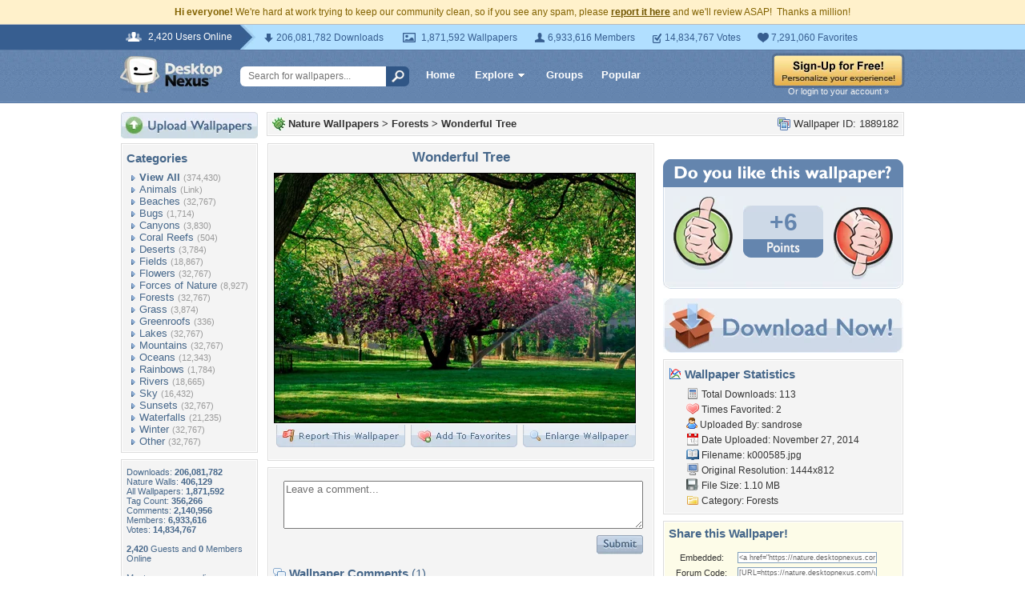

--- FILE ---
content_type: text/html; charset=utf-8
request_url: https://www.google.com/recaptcha/api2/aframe
body_size: 263
content:
<!DOCTYPE HTML><html><head><meta http-equiv="content-type" content="text/html; charset=UTF-8"></head><body><script nonce="aukWWSgdarmvcpnb3-8nlw">/** Anti-fraud and anti-abuse applications only. See google.com/recaptcha */ try{var clients={'sodar':'https://pagead2.googlesyndication.com/pagead/sodar?'};window.addEventListener("message",function(a){try{if(a.source===window.parent){var b=JSON.parse(a.data);var c=clients[b['id']];if(c){var d=document.createElement('img');d.src=c+b['params']+'&rc='+(localStorage.getItem("rc::a")?sessionStorage.getItem("rc::b"):"");window.document.body.appendChild(d);sessionStorage.setItem("rc::e",parseInt(sessionStorage.getItem("rc::e")||0)+1);localStorage.setItem("rc::h",'1768360248230');}}}catch(b){}});window.parent.postMessage("_grecaptcha_ready", "*");}catch(b){}</script></body></html>